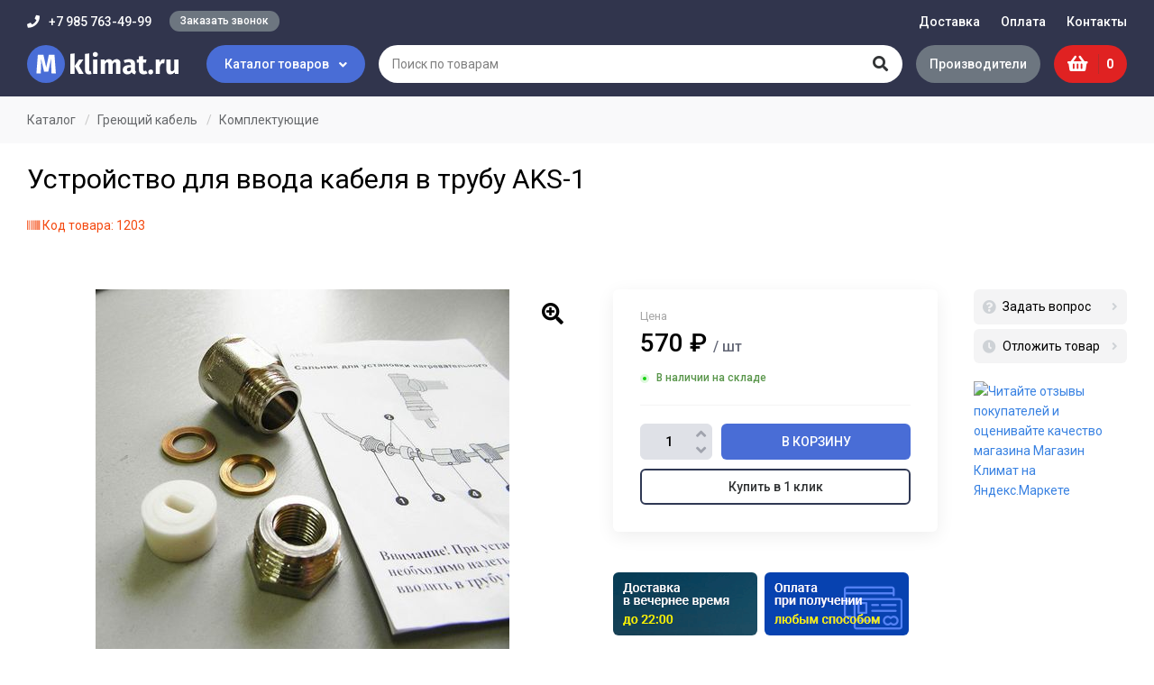

--- FILE ---
content_type: text/html; charset=UTF-8
request_url: https://magazinklimat.ru/product/ustroystvo-dlya-vvoda-kabelya-v-trubu-aks-1
body_size: 9622
content:
<!DOCTYPE html>
<html lang="ru">
<head>
  <meta http-equiv="Content-Type" content="text/html; charset=utf-8" />
  <meta name="viewport" content="width=device-width, initial-scale=1.0">

  <title>Устройство для ввода кабеля в трубу AKS-1 купить в интернет-магазине &laquo;Магазин Климат&raquo;</title>

    <meta name="description" content="Купить Устройство для ввода кабеля в трубу AKS-1 с доставкой и гарантией в интернет-магазине &laquo;Магазин Климат&raquo;." />
              <meta name="robots" content="index, follow" />
  
  <link rel="shortcut icon" href="https://magazinklimat.ru/img/favicon.png">

  <link href="https://fonts.googleapis.com/css?family=Roboto:400,500,700|Fira+Sans:500,900" rel="stylesheet">
  <link href="https://magazinklimat.ru/css/slick.css" rel="stylesheet">
  <link href="https://magazinklimat.ru/css/magnific-popup.css" rel="stylesheet">
  <link href="https://magazinklimat.ru/css/style.css?id=90" rel="stylesheet">
  <link href="https://magazinklimat.ru/css/adaptive.css?id=50" rel="stylesheet">

  <link rel="stylesheet" href="https://use.fontawesome.com/releases/v5.8.2/css/all.css" integrity="sha384-oS3vJWv+0UjzBfQzYUhtDYW+Pj2yciDJxpsK1OYPAYjqT085Qq/1cq5FLXAZQ7Ay" crossorigin="anonymous">

  
  <meta name="csrf-token" content="Kf5STjoNcBVHqh7XVdNaHeM93kwIEsxgh5ODuZKe">
</head>

<body>
  <div class="wrapper">
    
    <div class="header">
      <div class="layout">
        <div class="header__top">
          <div class="m-button-cat"><i class="fas fa-folder-open"></i> Каталог товаров</div>
                    <div class="header__contact">
            <div class="header__contact-phone"><i class="fas fa-phone"></i> +7 985 763-49-99</div>
            <div class="header__contact-callback"><span class="button button_radius open-popup" data-mfp-src="#callback-modal">Заказать звонок</span></div>
          </div>
                      <div class="header__nav">
              <ul class="navbar">
                                  <li class="navbar__item">
                                                                                            <a class="navbar__link" href="https://magazinklimat.ru/delivery">Доставка </a>
                                                                  
                                      </li>
                                  <li class="navbar__item">
                                                                                            <a class="navbar__link" href="https://magazinklimat.ru/payment">Оплата </a>
                                                                  
                                      </li>
                                  <li class="navbar__item">
                                                                                            <a class="navbar__link" href="https://magazinklimat.ru/contacts">Контакты </a>
                                                                  
                                      </li>
                              </ul>
            </div>
                  </div>

        <div class="header__bottom">
          <div class="header__logo">
                          <a class="header__logo-link" href="https://magazinklimat.ru">
                <img src="/img/logo.svg" alt="Магазин Климат">
              </a>
                      </div>

          <div class="header__cat-button">Каталог товаров <i class="fas fa-angle-down"></i></div>

          <div class="header__search">
            <form class="search" action="https://magazinklimat.ru/search" method="get">
              <div class="search__button">
                <button class="button" type="submit"><i class="fas fa-search"></i></button>
                <span class="spinner"><i class="fas fa-spin fa-spinner"></i></span>
              </div>
              <div class="search__input">
                <input name="q" class="input" type="text" placeholder="Поиск по товарам" value="" autocomplete="off">
              </div>
              <div class="search__result">
                <div class="search__result-content"></div>
                <button class="button button_gray search__result-more" onclick="$(this).closest('form').submit()">Все результаты</button>
              </div>
            </form>
          </div>

          <div class="header__brands">
            <a class="button" href="/brands">Производители</a>
          </div>

          <div class="header__buttons">
            
            
            <div class="m-button-head m-button-head-search"></div>

            <a class="m-button-head m-button-head-phone" href="tel:+7 985 763-49-99"></a>

            <div class="header__basket">
              <a class="basket-head" href="https://magazinklimat.ru/cart">
                <i class="fas fa-shopping-basket"></i>
                <div class="basket-head__count">0</div>
              </a>
            </div>

            <div class="m-button-head m-button-head-bars"></div>
          </div>
        </div>

        <div class="header__cat-dropdown">
          <div class="layout">
                          <div class="category">
                <div class="category__head">
                  <div class="category__title" data-text="Каталог">Каталог</div>
                  <div class="category__close button button_radius">Закрыть</div>
                </div>
                <ul class="category__nav" data-sync-height="categories">
                                      <li class="category__item category__item_down">
                                              <a class="category__link" href="https://magazinklimat.ru/catalog/greyushchiy-kabel">
                                                    Греющий кабель</a>
                                                                    <div class="category__sub" data-sync-height="categories">
                                                      <ul class="category__sub-menu">
                              <li class="category__sub-item">
                                                                  <a class="category__sub-link" href="https://magazinklimat.ru/catalog/samoreguliruyushchiysya-greyushchiy-kabel">Саморегулирующийся</a>
                                                                                              </li>
                            </ul>
                                                      <ul class="category__sub-menu">
                              <li class="category__sub-item">
                                                                  <a class="category__sub-link" href="https://magazinklimat.ru/catalog/komplekty-samoreguliruyushchegosya-kabelya">Комплекты кабеля</a>
                                                                                              </li>
                            </ul>
                                                      <ul class="category__sub-menu">
                              <li class="category__sub-item">
                                                                  <a class="category__sub-link" href="https://magazinklimat.ru/catalog/rezistivnyy-greyushchiy-kabel">Резистивный</a>
                                                                                              </li>
                            </ul>
                                                      <ul class="category__sub-menu">
                              <li class="category__sub-item">
                                                                  <a class="category__sub-link" href="https://magazinklimat.ru/catalog/promyshlennyy-greyushchiy-kabel">Промышленный</a>
                                                                                              </li>
                            </ul>
                                                      <ul class="category__sub-menu">
                              <li class="category__sub-item">
                                                                  <a class="category__sub-link" href="https://magazinklimat.ru/catalog/greyushchiy-kabel-dlya-vodoprovoda">Для водопровода</a>
                                                                                              </li>
                            </ul>
                                                      <ul class="category__sub-menu">
                              <li class="category__sub-item">
                                                                  <a class="category__sub-link" href="https://magazinklimat.ru/catalog/greyushchiy-kabel-dlya-krovli">Для кровли</a>
                                                                                              </li>
                            </ul>
                                                      <ul class="category__sub-menu">
                              <li class="category__sub-item">
                                                                  <a class="category__sub-link" href="https://magazinklimat.ru/catalog/greyushchiy-kabel-dlya-emkosti">Для емкости</a>
                                                                                              </li>
                            </ul>
                                                      <ul class="category__sub-menu">
                              <li class="category__sub-item">
                                                                  <a class="category__sub-link" href="https://magazinklimat.ru/catalog/greyushchiy-kabel-dlya-ploshchadok">Для площадок</a>
                                                                                              </li>
                            </ul>
                                                      <ul class="category__sub-menu">
                              <li class="category__sub-item">
                                                                  <a class="category__sub-link" href="https://magazinklimat.ru/catalog/komplektuyushchie-dlya-kabelnogo-obogreva">Комплектующие</a>
                                                                                              </li>
                            </ul>
                                                  </div>
                                          </li>
                                      <li class="category__item category__item_down">
                                              <a class="category__link" href="https://magazinklimat.ru/catalog/vodonagrevateli">
                                                    Водонагреватели</a>
                                                                    <div class="category__sub" data-sync-height="categories">
                                                      <ul class="category__sub-menu">
                              <li class="category__sub-item category__sub-item_down">
                                                                  <a class="category__sub-link" href="https://magazinklimat.ru/catalog/elektricheskie-vodonagrevateli">Электрические</a>
                                                                                                  <div class="category__sub-list" data-sync-height="categories">
                                                                                                                  <a class="category__sub-link" href="https://magazinklimat.ru/catalog/elektricheskie-nakopitelnye-vodonagrevateli">Накопительные</a>
                                                                                                                                                        <a class="category__sub-link" href="https://magazinklimat.ru/catalog/elektricheskie-protochnye-vodonagrevateli">Проточные</a>
                                                                                                            </div>
                                                              </li>
                            </ul>
                                                      <ul class="category__sub-menu">
                              <li class="category__sub-item">
                                                                  <a class="category__sub-link" href="https://magazinklimat.ru/catalog/boylery-kosvennogo-nagreva">Бойлеры</a>
                                                                                              </li>
                            </ul>
                                                      <ul class="category__sub-menu">
                              <li class="category__sub-item">
                                                                  <a class="category__sub-link" href="https://magazinklimat.ru/catalog/kombinirovannye-vodonagrevateli">Комбинированные</a>
                                                                                              </li>
                            </ul>
                                                  </div>
                                          </li>
                                      <li class="category__item category__item_down">
                                              <a class="category__link" href="https://magazinklimat.ru/catalog/konvektory-otopleniya">
                                                    Конвекторы отопления</a>
                                                                    <div class="category__sub" data-sync-height="categories">
                                                      <ul class="category__sub-menu">
                              <li class="category__sub-item">
                                                                  <a class="category__sub-link" href="https://magazinklimat.ru/catalog/elektricheskie-konvektory">Электрические</a>
                                                                                              </li>
                            </ul>
                                                      <ul class="category__sub-menu">
                              <li class="category__sub-item">
                                                                  <a class="category__sub-link" href="https://magazinklimat.ru/catalog/komplektuyushchie-dlya-konvektorov">Комплектующие</a>
                                                                                              </li>
                            </ul>
                                                  </div>
                                          </li>
                                      <li class="category__item category__item_down">
                                              <a class="category__link" href="https://magazinklimat.ru/catalog/radiatory-otopleniya">
                                                    Радиаторы отопления</a>
                                                                    <div class="category__sub" data-sync-height="categories">
                                                      <ul class="category__sub-menu">
                              <li class="category__sub-item">
                                                                  <a class="category__sub-link" href="https://magazinklimat.ru/catalog/alyuminievye-radiatory-otopleniya">Алюминиевые</a>
                                                                                              </li>
                            </ul>
                                                      <ul class="category__sub-menu">
                              <li class="category__sub-item">
                                                                  <a class="category__sub-link" href="https://magazinklimat.ru/catalog/bimetallicheskie-radiatory-otopleniya">Биметаллические</a>
                                                                                              </li>
                            </ul>
                                                      <ul class="category__sub-menu">
                              <li class="category__sub-item">
                                                                  <a class="category__sub-link" href="https://magazinklimat.ru/catalog/chugunnye-radiatory-otopleniya">Чугунные</a>
                                                                                              </li>
                            </ul>
                                                  </div>
                                          </li>
                                      <li class="category__item category__item_down">
                                              <a class="category__link" href="https://magazinklimat.ru/catalog/nasosnoe-oborudovanie">
                                                    Насосное оборудование</a>
                                                                    <div class="category__sub" data-sync-height="categories">
                                                      <ul class="category__sub-menu">
                              <li class="category__sub-item category__sub-item_down">
                                                                  <a class="category__sub-link" href="https://magazinklimat.ru/catalog/nasosy">Насосы</a>
                                                                                                  <div class="category__sub-list" data-sync-height="categories">
                                                                                                                  <a class="category__sub-link" href="https://magazinklimat.ru/catalog/cirkulyacionnye-nasosy">Циркуляционные</a>
                                                                                                                                                        <a class="category__sub-link" href="https://magazinklimat.ru/catalog/poverhnostnye-nasosy">Поверхностные</a>
                                                                                                                                                        <a class="category__sub-link" href="https://magazinklimat.ru/catalog/nasosy-avtomat">Насосы-автомат</a>
                                                                                                            </div>
                                                              </li>
                            </ul>
                                                      <ul class="category__sub-menu">
                              <li class="category__sub-item">
                                                                  <a class="category__sub-link" href="https://magazinklimat.ru/catalog/nasosnye-stancii">Насосные станции</a>
                                                                                              </li>
                            </ul>
                                                  </div>
                                          </li>
                                      <li class="category__item category__item_down">
                                              <a class="category__link" href="https://magazinklimat.ru/catalog/kotly-otopleniya">
                                                    Котлы отопления</a>
                                                                    <div class="category__sub" data-sync-height="categories">
                                                      <ul class="category__sub-menu">
                              <li class="category__sub-item">
                                                                  <a class="category__sub-link" href="https://magazinklimat.ru/catalog/gazovye-kotly-otopleniya">Газовые</a>
                                                                                              </li>
                            </ul>
                                                      <ul class="category__sub-menu">
                              <li class="category__sub-item">
                                                                  <a class="category__sub-link" href="https://magazinklimat.ru/catalog/tverdotoplivnye-kotly">Твердотопливные</a>
                                                                                              </li>
                            </ul>
                                                      <ul class="category__sub-menu">
                              <li class="category__sub-item">
                                                                  <a class="category__sub-link" href="https://magazinklimat.ru/catalog/elektricheskie-kotly">Электрические</a>
                                                                                              </li>
                            </ul>
                                                      <ul class="category__sub-menu">
                              <li class="category__sub-item">
                                                                  <a class="category__sub-link" href="https://magazinklimat.ru/catalog/komplektuyushchie-dlya-kotlov">Комплектующие</a>
                                                                                              </li>
                            </ul>
                                                  </div>
                                          </li>
                                      <li class="category__item category__item_down">
                                              <a class="category__link" href="https://magazinklimat.ru/catalog/teplovye-pushki">
                                                    Тепловые пушки</a>
                                                                    <div class="category__sub" data-sync-height="categories">
                                                      <ul class="category__sub-menu">
                              <li class="category__sub-item">
                                                                  <a class="category__sub-link" href="https://magazinklimat.ru/catalog/gazovye-teplovye-pushki">Газовые</a>
                                                                                              </li>
                            </ul>
                                                      <ul class="category__sub-menu">
                              <li class="category__sub-item">
                                                                  <a class="category__sub-link" href="https://magazinklimat.ru/catalog/elektricheskie-teplovye-pushki">Электрические</a>
                                                                                              </li>
                            </ul>
                                                  </div>
                                          </li>
                                      <li class="category__item category__item_down">
                                              <a class="category__link" href="https://magazinklimat.ru/catalog/teploventilyatory">
                                                    Тепловентиляторы</a>
                                                                    <div class="category__sub" data-sync-height="categories">
                                                      <ul class="category__sub-menu">
                              <li class="category__sub-item">
                                                                  <a class="category__sub-link" href="https://magazinklimat.ru/catalog/elektricheskie-teploventilyatory">Электрические</a>
                                                                                              </li>
                            </ul>
                                                      <ul class="category__sub-menu">
                              <li class="category__sub-item">
                                                                  <a class="category__sub-link" href="https://magazinklimat.ru/catalog/keramicheskie-teploventilyatory">Керамические</a>
                                                                                              </li>
                            </ul>
                                                      <ul class="category__sub-menu">
                              <li class="category__sub-item">
                                                                  <a class="category__sub-link" href="https://magazinklimat.ru/catalog/nastolnye-teploventilyatory">Настольные</a>
                                                                                              </li>
                            </ul>
                                                  </div>
                                          </li>
                                      <li class="category__item category__item_down">
                                              <a class="category__link" href="https://magazinklimat.ru/catalog/infrakrasnye-obogrevateli">
                                                    Инфракрасные обогреватели</a>
                                                                    <div class="category__sub" data-sync-height="categories">
                                                      <ul class="category__sub-menu">
                              <li class="category__sub-item">
                                                                  <a class="category__sub-link" href="https://magazinklimat.ru/catalog/potolochnye-infrakrasnye-obogrevateli">Потолочные</a>
                                                                                              </li>
                            </ul>
                                                      <ul class="category__sub-menu">
                              <li class="category__sub-item">
                                                                  <a class="category__sub-link" href="https://magazinklimat.ru/catalog/nastennye-infrakrasnye-obogrevateli">Настенные</a>
                                                                                              </li>
                            </ul>
                                                      <ul class="category__sub-menu">
                              <li class="category__sub-item">
                                                                  <a class="category__sub-link" href="https://magazinklimat.ru/catalog/gazovye-infrakrasnye-obogrevateli">Газовые</a>
                                                                                              </li>
                            </ul>
                                                      <ul class="category__sub-menu">
                              <li class="category__sub-item">
                                                                  <a class="category__sub-link" href="https://magazinklimat.ru/catalog/elektricheskie-infrakrasnye-obogrevateli">Электрические</a>
                                                                                              </li>
                            </ul>
                                                  </div>
                                          </li>
                                      <li class="category__item category__item_down">
                                              <a class="category__link" href="https://magazinklimat.ru/catalog/termoregulyatory">
                                                    Терморегуляторы</a>
                                                                    <div class="category__sub" data-sync-height="categories">
                                                      <ul class="category__sub-menu">
                              <li class="category__sub-item">
                                                                  <a class="category__sub-link" href="https://magazinklimat.ru/catalog/termoregulyatory-dlya-teplyh-polov">Для теплых полов</a>
                                                                                              </li>
                            </ul>
                                                  </div>
                                          </li>
                                      <li class="category__item category__item_down">
                                              <a class="category__link" href="https://magazinklimat.ru/catalog/elektricheskiy-teplyy-pol">
                                                    Электрический теплый пол</a>
                                                                    <div class="category__sub" data-sync-height="categories">
                                                      <ul class="category__sub-menu">
                              <li class="category__sub-item">
                                                                  <a class="category__sub-link" href="https://magazinklimat.ru/catalog/teplyy-pol-pod-plitku">Под плитку</a>
                                                                                              </li>
                            </ul>
                                                      <ul class="category__sub-menu">
                              <li class="category__sub-item">
                                                                  <a class="category__sub-link" href="https://magazinklimat.ru/catalog/teplyy-pol-pod-laminat">Под ламинат</a>
                                                                                              </li>
                            </ul>
                                                      <ul class="category__sub-menu">
                              <li class="category__sub-item">
                                                                  <a class="category__sub-link" href="https://magazinklimat.ru/catalog/teplyy-pol-pod-linoleum">Под линолеум</a>
                                                                                              </li>
                            </ul>
                                                      <ul class="category__sub-menu">
                              <li class="category__sub-item">
                                                                  <a class="category__sub-link" href="https://magazinklimat.ru/catalog/teplyy-pol-v-vannoy">В ванной комнате</a>
                                                                                              </li>
                            </ul>
                                                      <ul class="category__sub-menu">
                              <li class="category__sub-item">
                                                                  <a class="category__sub-link" href="https://magazinklimat.ru/catalog/teplyy-pol-v-styazhku">В стяжку</a>
                                                                                              </li>
                            </ul>
                                                      <ul class="category__sub-menu">
                              <li class="category__sub-item">
                                                                  <a class="category__sub-link" href="https://magazinklimat.ru/catalog/teplyy-pol-pod-derevyannyy-pol">Под деревянный пол</a>
                                                                                              </li>
                            </ul>
                                                      <ul class="category__sub-menu">
                              <li class="category__sub-item category__sub-item_down">
                                                                  <a class="category__sub-link" href="https://magazinklimat.ru/catalog/infrakrasnyy-teplyy-pol">Инфракрасный теплый пол</a>
                                                                                                  <div class="category__sub-list" data-sync-height="categories">
                                                                                                                  <a class="category__sub-link" href="https://magazinklimat.ru/catalog/infrakrasnaya-plenka">Инфракрасная пленка</a>
                                                                                                                                                        <a class="category__sub-link" href="https://magazinklimat.ru/catalog/komplekty-infrakrasnogo-teplogo-pola">Комплекты</a>
                                                                                                            </div>
                                                              </li>
                            </ul>
                                                      <ul class="category__sub-menu">
                              <li class="category__sub-item category__sub-item_down">
                                                                  <a class="category__sub-link" href="https://magazinklimat.ru/catalog/kabelnye-teplye-poly">Кабельные теплые полы</a>
                                                                                                  <div class="category__sub-list" data-sync-height="categories">
                                                                                                                  <a class="category__sub-link" href="https://magazinklimat.ru/catalog/nagrevatelnyy-kabel-dlya-teplogo-pola">Нагревательный кабель</a>
                                                                                                                                                        <a class="category__sub-link" href="https://magazinklimat.ru/catalog/nagrevatelnye-maty-dlya-teplogo-pola">Нагревательные маты</a>
                                                                                                            </div>
                                                              </li>
                            </ul>
                                                      <ul class="category__sub-menu">
                              <li class="category__sub-item">
                                                                  <a class="category__sub-link" href="https://magazinklimat.ru/catalog/komplektuyushchie-dlya-teplogo-pola">Комплектующие</a>
                                                                                              </li>
                            </ul>
                                                  </div>
                                          </li>
                                      <li class="category__item category__item_down">
                                              <a class="category__link" href="https://magazinklimat.ru/catalog/klimaticheskoe-oborudovanie">
                                                    Климатическое оборудование</a>
                                                                    <div class="category__sub" data-sync-height="categories">
                                                      <ul class="category__sub-menu">
                              <li class="category__sub-item category__sub-item_down">
                                                                  <a class="category__sub-link" href="https://magazinklimat.ru/catalog/kondicionery">Кондиционеры</a>
                                                                                                  <div class="category__sub-list" data-sync-height="categories">
                                                                                                                  <a class="category__sub-link" href="https://magazinklimat.ru/catalog/split-sistemy">Сплит-системы</a>
                                                                                                                                                        <a class="category__sub-link" href="https://magazinklimat.ru/catalog/mobilnye-kondicionery">Мобильные кондиционеры</a>
                                                                                                            </div>
                                                              </li>
                            </ul>
                                                      <ul class="category__sub-menu">
                              <li class="category__sub-item category__sub-item_down">
                                                                  <a class="category__sub-link" href="https://magazinklimat.ru/catalog/uvlazhniteli-vozduha">Увлажнители воздуха</a>
                                                                                                  <div class="category__sub-list" data-sync-height="categories">
                                                                                                                  <a class="category__sub-link" href="https://magazinklimat.ru/catalog/ultrazvukovye-uvlazhniteli-vozduha">Ультразвуковые</a>
                                                                                                            </div>
                                                              </li>
                            </ul>
                                                  </div>
                                          </li>
                                      <li class="category__item">
                                              <a class="category__link" href="https://magazinklimat.ru/catalog/sushilki-dlya-ruk">
                                                    Сушилки для рук</a>
                                                                </li>
                                  </ul>
              </div>
                      </div>
        </div>

      </div>
    </div>

    <div class="content">
              <div class="breadcrumbs" itemscope="" itemtype="http://schema.org/BreadcrumbList">
            <div class="layout">
        <div class="breadcrumbs__item" itemprop="itemListElement" itemscope="" itemtype="http://schema.org/ListItem">
          <a href="https://magazinklimat.ru/catalog" class="breadcrumbs__link" itemprop="item"><span itemprop="name">Каталог</span></a>
          <meta itemprop="position" content="1">
        </div>
                              <div class="breadcrumbs__item" itemprop="itemListElement" itemscope="" itemtype="http://schema.org/ListItem">
              <a href="https://magazinklimat.ru/catalog/greyushchiy-kabel" class="breadcrumbs__link" itemprop="item"><span itemprop="name">Греющий кабель</span></a>
              <meta itemprop="position" content="2">
            </div>
                          <div class="breadcrumbs__item" itemprop="itemListElement" itemscope="" itemtype="http://schema.org/ListItem">
          <a href="https://magazinklimat.ru/catalog/komplektuyushchie-dlya-kabelnogo-obogreva" class="breadcrumbs__link" itemprop="item"><span itemprop="name">Комплектующие</span></a>
          <meta itemprop="position" content="3">
        </div>
      </div>
    </div>
  
  <div itemscope itemtype="http://schema.org/Product" data-product-item="1203" data-product-page>
    <div class="title-block">
      <div class="layout">
        <h1 class="title-block__name" itemprop="name">Устройство для ввода кабеля в трубу AKS-1</h1>
      </div>
    </div>

    <div class="product-options-head">
      <div class="layout">
        <div class="product-options-head__wr">
          <ul class="product-options-head__list">
            <!--noindex-->
              <li class="barcode"><i class="fas fa-barcode"></i> Код товара: 1203</li>
            <!--/noindex-->
                      </ul>
                  </div>

        
      </div>
    </div>

    <div class="content-block">
      <div class="preloader"></div>

      <div class="product-top">
        <div class="layout">
          <div class="product-top__inner">
            <div class="product-top__left">
                            <div class="product-gallery">
                <div class="product-photo">
                  <div class="product-photo__list">
                                          <div class="product-photo__item">
                        <div class="product-photo__item-img" data-src="/uploads/images/products/aks-1-image_original.jpg">
                          <img src="/uploads/images/products/aks-1-image_thumb_medium.jpg" alt="Устройство для ввода кабеля в трубу AKS-1" itemprop="image">
                        </div>
                      </div>
                                                                                                                                                                                          </div>
                </div>

                <div class="product-thumb">
                  <div class="product-thumb__list">
                                          <div class="product-thumb__item" data-color-code="">
                        <div class="product-thumb__item-img">
                          <img src="/uploads/images/products/aks-1-image_thumb.jpg">
                        </div>
                      </div>
                                                                                                                                                                                          </div>
                </div>

                              </div>
            </div>

            <div class="product-top__right">
              <div class="product-info">
                <div class="product-info__content">
                  <div class="product-info__price">
                    
                    <div class="product-price" itemprop="offers" itemscope itemtype="http://schema.org/Offer" data-cart-price="1203">
                      <div class="product-price__text">Цена</div>
                      <div class="product-price__current">
                        570 ₽
                        <span>/ шт</span>
                      </div>
                                            <meta itemprop="price" content="570">
                      <meta itemprop="priceCurrency" content="RUB">

                      
                                              <div class="product-status">
                          <div class="product-status__text stock">В наличии на складе</div>
                        </div>
                                          </div>

                    <div class="product-order">
                      <div class="product-order__item">
                        <div class="change-count">
                          <div class="change-count__button change-count__button_minus" data-cart-minus="1203"><i class="fas fa-angle-down"></i></div>
                          <input class="input" type="text" data-cart-quantity="1203" value="1">
                          <div class="change-count__button change-count__button_plus" data-cart-plus="1203"><i class="fas fa-angle-up"></i></div>
                        </div>
                        <div class="product-buy">
                                                      <input class="button button_buy wide" type="button" value="В корзину" data-cart-add="1203">
                                                  </div>
                      </div>

                                              <div class="product-order__item">
                          <button class="button button_border wide open-popup" data-mfp-src="#oneclick-modal" data-product-id="1203">Купить в 1 клик</button>
                        </div>
                                          </div>
                  </div>

                  
                  
                </div><!-- .product-info__content -->

                <div class="product-info__side">
                  <div class="link-nav link-nav_unit">
                                        <span class="link-nav__item open-popup" data-mfp-src="#question-modal"><i class="fas fa-question-circle"></i> Задать вопрос</span>
                    <span class="link-nav__item open-popup" data-mfp-src="#oneclick-modal"><i class="fas fa-clock"></i> Отложить товар</span>
                  </div>

                  <div class="product-market">
                    <a href="https://clck.yandex.ru/redir/dtype=stred/pid=47/cid=73582/path=dynamic.150x101/*https://market.yandex.ru/shop--magazin-klimat/586606/reviews"> <img src="https://clck.yandex.ru/redir/dtype=stred/pid=47/cid=73581/path=dynamic.150x101/*https://grade.market.yandex.ru/?id=586606&action=image&size=2" border="0" alt="Читайте отзывы покупателей и оценивайте качество магазина Магазин Климат на Яндекс.Маркете" /> </a>
                  </div>
                </div><!-- .product-info__side -->
              </div>

              <div class="product-bonus">
                <div class="product-bonus__slider">
                  <div class="product-bonus__item"><img src="/uploads/images/banners/mini-banner-time.png" alt="Доставка в вечернее время"></div>
<div class="product-bonus__item"><img src="/uploads/images/banners/mini-banner-pay.png" alt="Оплата при получении удобным способом"></div>
                </div>
              </div>

            </div><!-- .product-top__right -->
          </div>
        </div>
      </div><!-- .product-top -->

      <div class="product-middle">
        <div class="layout">
          <div class="product-middle__inner">
            <div class="product-middle__side">
              <div class="link-nav product-nav">
                                                                                                                  <div class="link-nav__item" data-scroll-to="#reviews">Отзывы <span class="amount">0</span></div>
                                <div class="link-nav__item" data-scroll-to="#same">Рекомендуем</div>
              </div>
            </div>
            <div class="product-middle__content">
              
              
              
                            <div class="section section-product-content" id="reviews">
                <div class="section__head section__head_start">
                  <h2 class="section__head-title">Отзывы</h2> <button class="button button_default section__head-link button-reviews" data-scroll-to="#write-review">Написать отзыв</button>
                </div>
                <div class="section__body">
                  
                  
                                      <div class="notice notice_info">У этого товара еще нет отзывов. Будьте первым!</div>
                  
                  <div class="review-form" id="write-review">
                    <form class="form-block" action="https://magazinklimat.ru/review/product/1203" method="POST">
                      <div class="form-block__row row">
                        <div class="form-block__cell col-xs-12 col-sm-6">
                          <label class="label" for="name">Имя</label>
                          <input type="text" name="name" class="input" id="name" placeholder="" value="" required>
                        </div>
                        <div class="form-block__cell col-xs-12 col-sm-6">
                          <label class="label" for="email">Электронная почта</label>
                          <input type="email" name="email" class="input" id="email" placeholder="E-mail" value="">
                        </div>
                      </div>
                      <div class="form-block__row row">
                        <div class="form-block__cell col-xs-12 col-sm-6">
                          <label class="label" for="subject">Тема</label>
                          <input type="text" name="subject" class="input" id="subject" placeholder="" value="">
                        </div>
                        <div class="form-block__cell col-xs-12 col-sm-6 form-rating">
                          <label class="label">Рейтинг:</label>
                          <div class="rating-list" data-starrable="review">
                            <span class="rating-list__star" data-star="1"><i class="fas fa-star"></i></span>
                            <span class="rating-list__star" data-star="2"><i class="fas fa-star"></i></span>
                            <span class="rating-list__star" data-star="3"><i class="fas fa-star"></i></span>
                            <span class="rating-list__star" data-star="4"><i class="fas fa-star"></i></span>
                            <span class="rating-list__star" data-star="5"><i class="fas fa-star"></i></span>
                          </div>
                          <input type="hidden" name="stars" value="" data-stars-input="review">
                        </div>
                      </div>
                      <div class="form-block__cell">
                        <label class="label" for="info">Комментарий</label>
                        <textarea name="comment" class="textarea" id="info" placeholder="" rows="6" required></textarea>
                      </div>
                      <div class="form-block__cell">
                        <button type="submit" class="button button_default wide">Оставить отзыв</button>
                      </div>
                      <input type="hidden" name="_token" value="Kf5STjoNcBVHqh7XVdNaHeM93kwIEsxgh5ODuZKe">
                    </form>
                    <div class="block-agreement">Отправляя форму, вы даете свое согласие на <a href="/agreement" target="_blank">обработку персональных данных</a>.</div>
                  </div>
                </div>
              </div>
              
                          </div><!-- .product-middle__content -->

          </div>

                    <div class="section section-products-same" id="same">
            <div class="section__head">
              <h2 class="section__head-title">Рекомендуем продукцию</h2>
            </div>
            <div class="section__body">
              <div class="products-slider">
                                  <div class="product-card">
  
  
  <a class="product-card__cover" href="/product/vysokotemperaturnyy-greyushchiy-kabel-alphatrace-ate-cf-15vt">
    <img src="/uploads/images/products/Alpha_ATE_123-image_product_card.png" alt="Высокотемпературный греющий кабель Alphatrace ATE-CF 15Вт">
  </a>
  <div class="product-card__content">
    <a class="product-card__name" href="/product/vysokotemperaturnyy-greyushchiy-kabel-alphatrace-ate-cf-15vt">Высокотемпературный греющий кабель Alphatrace ATE-CF 15Вт</a>

      </div>
  <div class="product-card__buy">
    <div class="product-card__price">
            <div class="product-card__price-current">
        4 250 ₽
        <span>/ м</span>
      </div>
    </div>
    <div class="product-card__button">
              <button class="button button_buy" type="button" data-cart-add="369"><i class="fas fa-shopping-cart"></i> <span class="button-product-text">В корзину</span></button>
          </div>
  </div>
</div>
                                  <div class="product-card">
  
  
  <a class="product-card__cover" href="/product/vysokotemperaturnyy-greyushchiy-kabel-alphatrace-ate-cf-30vt">
    <img src="/uploads/images/products/Alpha_ATE_123-image_product_card.png" alt="Высокотемпературный греющий кабель Alphatrace ATE-CF 30Вт">
  </a>
  <div class="product-card__content">
    <a class="product-card__name" href="/product/vysokotemperaturnyy-greyushchiy-kabel-alphatrace-ate-cf-30vt">Высокотемпературный греющий кабель Alphatrace ATE-CF 30Вт</a>

      </div>
  <div class="product-card__buy">
    <div class="product-card__price">
            <div class="product-card__price-current">
        4 250 ₽
        <span>/ м</span>
      </div>
    </div>
    <div class="product-card__button">
              <button class="button button_buy" type="button" data-cart-add="370"><i class="fas fa-shopping-cart"></i> <span class="button-product-text">В корзину</span></button>
          </div>
  </div>
</div>
                                  <div class="product-card">
  
  
  <a class="product-card__cover" href="/product/vysokotemperaturnyy-greyushchiy-kabel-alphatrace-ate-cf-45vt">
    <img src="/uploads/images/products/Alpha_ATE_123-image_product_card.png" alt="Высокотемпературный греющий кабель Alphatrace ATE-CF 45Вт">
  </a>
  <div class="product-card__content">
    <a class="product-card__name" href="/product/vysokotemperaturnyy-greyushchiy-kabel-alphatrace-ate-cf-45vt">Высокотемпературный греющий кабель Alphatrace ATE-CF 45Вт</a>

      </div>
  <div class="product-card__buy">
    <div class="product-card__price">
            <div class="product-card__price-current">
        4 250 ₽
        <span>/ м</span>
      </div>
    </div>
    <div class="product-card__button">
              <button class="button button_buy" type="button" data-cart-add="371"><i class="fas fa-shopping-cart"></i> <span class="button-product-text">В корзину</span></button>
          </div>
  </div>
</div>
                                  <div class="product-card">
  
  
  <a class="product-card__cover" href="/product/vysokotemperaturnyy-greyushchiy-kabel-alphatrace-ate-cf-60vt">
    <img src="/uploads/images/products/Alpha_ATE_123-image_product_card.png" alt="Высокотемпературный греющий кабель Alphatrace ATE-CF 60Вт">
  </a>
  <div class="product-card__content">
    <a class="product-card__name" href="/product/vysokotemperaturnyy-greyushchiy-kabel-alphatrace-ate-cf-60vt">Высокотемпературный греющий кабель Alphatrace ATE-CF 60Вт</a>

      </div>
  <div class="product-card__buy">
    <div class="product-card__price">
            <div class="product-card__price-current">
        4 250 ₽
        <span>/ м</span>
      </div>
    </div>
    <div class="product-card__button">
              <button class="button button_buy" type="button" data-cart-add="372"><i class="fas fa-shopping-cart"></i> <span class="button-product-text">В корзину</span></button>
          </div>
  </div>
</div>
                                  <div class="product-card">
  
  
  <a class="product-card__cover" href="/product/vysokotemperaturnyy-greyushchiy-kabel-alphatrace-ate-cf-75vt">
    <img src="/uploads/images/products/Alpha_ATE_123-image_product_card.png" alt="Высокотемпературный греющий кабель Alphatrace ATE-CF 75Вт">
  </a>
  <div class="product-card__content">
    <a class="product-card__name" href="/product/vysokotemperaturnyy-greyushchiy-kabel-alphatrace-ate-cf-75vt">Высокотемпературный греющий кабель Alphatrace ATE-CF 75Вт</a>

      </div>
  <div class="product-card__buy">
    <div class="product-card__price">
            <div class="product-card__price-current">
        4 250 ₽
        <span>/ м</span>
      </div>
    </div>
    <div class="product-card__button">
              <button class="button button_buy" type="button" data-cart-add="373"><i class="fas fa-shopping-cart"></i> <span class="button-product-text">В корзину</span></button>
          </div>
  </div>
</div>
                                  <div class="product-card">
  
  
  <a class="product-card__cover" href="/product/vysokotemperaturnyy-greyushchiy-kabel-alphatrace-ate-cf-90vt">
    <img src="/uploads/images/products/Alpha_ATE_123-image_product_card.png" alt="Высокотемпературный греющий кабель Alphatrace ATE-CF 90Вт">
  </a>
  <div class="product-card__content">
    <a class="product-card__name" href="/product/vysokotemperaturnyy-greyushchiy-kabel-alphatrace-ate-cf-90vt">Высокотемпературный греющий кабель Alphatrace ATE-CF 90Вт</a>

      </div>
  <div class="product-card__buy">
    <div class="product-card__price">
            <div class="product-card__price-current">
        4 250 ₽
        <span>/ м</span>
      </div>
    </div>
    <div class="product-card__button">
              <button class="button button_buy" type="button" data-cart-add="374"><i class="fas fa-shopping-cart"></i> <span class="button-product-text">В корзину</span></button>
          </div>
  </div>
</div>
                                  <div class="product-card">
  
  
  <a class="product-card__cover" href="/product/vodonagrevatel-edisson-er-50-v">
    <img src="/uploads/images/products/edisson_50vv-image_product_card.jpg" alt="Водонагреватель Edisson ER 50 V">
  </a>
  <div class="product-card__content">
    <a class="product-card__name" href="/product/vodonagrevatel-edisson-er-50-v">Водонагреватель Edisson ER 50 V</a>

      </div>
  <div class="product-card__buy">
    <div class="product-card__price">
            <div class="product-card__price-current">
        6 690 ₽
        <span>/ шт</span>
      </div>
    </div>
    <div class="product-card__button">
              <button class="button button_buy" type="button" data-cart-add="537"><i class="fas fa-shopping-cart"></i> <span class="button-product-text">В корзину</span></button>
          </div>
  </div>
</div>
                                  <div class="product-card">
  
  
  <a class="product-card__cover" href="/product/vodonagrevatel-edisson-er-80-v">
    <img src="/uploads/images/products/edisson_50vv-image_product_card.jpg" alt="Водонагреватель Edisson ER 80 V">
  </a>
  <div class="product-card__content">
    <a class="product-card__name" href="/product/vodonagrevatel-edisson-er-80-v">Водонагреватель Edisson ER 80 V</a>

      </div>
  <div class="product-card__buy">
    <div class="product-card__price">
            <div class="product-card__price-current">
        7 790 ₽
        <span>/ шт</span>
      </div>
    </div>
    <div class="product-card__button">
              <button class="button button_buy" type="button" data-cart-add="538"><i class="fas fa-shopping-cart"></i> <span class="button-product-text">В корзину</span></button>
          </div>
  </div>
</div>
                                  <div class="product-card">
  
  
  <a class="product-card__cover" href="/product/vodonagrevatel-edisson-er-100-v">
    <img src="/uploads/images/products/edisson_er_100v-image_product_card.jpg" alt="Водонагреватель Edisson ER 100 V">
  </a>
  <div class="product-card__content">
    <a class="product-card__name" href="/product/vodonagrevatel-edisson-er-100-v">Водонагреватель Edisson ER 100 V</a>

      </div>
  <div class="product-card__buy">
    <div class="product-card__price">
            <div class="product-card__price-current">
        9 390 ₽
        <span>/ шт</span>
      </div>
    </div>
    <div class="product-card__button">
              <button class="button button_buy" type="button" data-cart-add="539"><i class="fas fa-shopping-cart"></i> <span class="button-product-text">В корзину</span></button>
          </div>
  </div>
</div>
                                  <div class="product-card">
  
  
  <a class="product-card__cover" href="/product/vodonagrevatel-garanterm-er-50-v">
    <img src="/uploads/images/products/garant_er_50-image_product_card.jpeg" alt="Водонагреватель Garanterm ER 50 V">
  </a>
  <div class="product-card__content">
    <a class="product-card__name" href="/product/vodonagrevatel-garanterm-er-50-v">Водонагреватель Garanterm ER 50 V</a>

      </div>
  <div class="product-card__buy">
    <div class="product-card__price">
            <div class="product-card__price-current">
        7 290 ₽
        <span>/ шт</span>
      </div>
    </div>
    <div class="product-card__button">
              <button class="button button_buy" type="button" data-cart-add="540"><i class="fas fa-shopping-cart"></i> <span class="button-product-text">В корзину</span></button>
          </div>
  </div>
</div>
                              </div>
            </div>
          </div>
          
        </div>
      </div>
    </div>
  </div>

  <noindex>
  <div id="bestprice-modal" class="modal-form-default modal-block mfp-hide">
    <div class="modal-block__text">Нашли этот же товар в интернете дешевле? Отправьте ссылку и мы предложим вам лучшие условия приобретения!</div>
    <div class="form" data-form="bestprice">
      <div class="form__success">Спасибо за сообщение, наш менеджер свяжется с вами в ближайшее время</div>
      <div class="form__content">
        <form class="form-block form-ajax" action="/forms/bestprice" method="POST">
          <div class="form-block__cell">
            <label class="label" for="bestprice-url">Ссылка на товар с меньшей ценой</label>
            <input type="text" name="url" class="input" id="bestprice-url">
          </div>
          <div class="form-block__cell">
            <label class="label" for="bestprice-name">Ваше имя</label>
            <input type="text" name="name" class="input" id="bestprice-name">
          </div>
          <div class="form-block__cell">
            <label class="label" for="bestprice-contact">Электронная почта или телефон</label>
            <input type="text" name="contact" class="input" id="bestprice-contact">
          </div>
          <div class="form-block__cell">
            <button type="submit" class="button button_default wide">Отправить запрос</button>
            <input type="hidden" name="product" value="/product/ustroystvo-dlya-vvoda-kabelya-v-trubu-aks-1">
          </div>
          <input type="hidden" name="utm_campaign" value=""><input type="hidden" name="utm_term" value=""><input type="hidden" name="utm_source" value="">
          <input type="hidden" name="_token" value="Kf5STjoNcBVHqh7XVdNaHeM93kwIEsxgh5ODuZKe">
        </form>
        <div class="form__notice">Электронная почта или телефон обязательны для заполнения</div>
        <div class="block-agreement">Отправляя форму, вы даете свое согласие на <a href="/agreement" target="_blank">обработку персональных данных</a>.</div>
      </div>
    </div>
  </div>

  <div id="oneclick-modal" class="modal-form-default modal-block mfp-hide">
      <div class="modal-block__title modal-block__title_center">Оформление заказа в 1 клик</div>
      <div class="form" data-form="oneclick">
        <div class="form__success">Спасибо за заказ, наш менеджер свяжется с вами в ближайшее время</div>
        <div class="form__content">
          <form class="form-block form-ajax" action="https://magazinklimat.ru/cart/fastOrder/1203" method="POST">
              <div class="form-block__cell">
                <label for="client-name">Ваше имя</label>
                <input type="text" name="client[name]" class="input" id="client-name">
              </div>
              <div class="form-block__cell">
                <label for="client-phone">Телефон</label>
                <input type="text" name="client[phone]" class="input" id="client-phone">
              </div>
              <div class="form-block__cell">
                <label for="client-comment">Комментарий к заказу</label>
                <textarea name="client[comment]" class="textarea" id="client-comment"></textarea>
              </div>
              <div class="form-block__cell">
                <button type="submit" class="button button_default wide">Отправить запрос</button>
              </div>
              <input type="hidden" name="utm_campaign" value=""><input type="hidden" name="utm_term" value=""><input type="hidden" name="utm_source" value="">
              <input type="hidden" name="_token" value="Kf5STjoNcBVHqh7XVdNaHeM93kwIEsxgh5ODuZKe">
              <div id="honey_form_oneclick_wrap" style="display:none;">
<input name="honey_form_oneclick" type="text" value="" id="honey_form_oneclick"/>
<input name="honey_time_oneclick" type="text" value="eyJpdiI6IkZIcFNKaVhCSDFxMGw2UjRvVjVDc0E9PSIsInZhbHVlIjoialluN2dkYzI1RlpuYjk4eSt0b3k3Zz09IiwibWFjIjoiYTEzZDhhZmNlZjlmMzMyMWJmYzFlZTc1NjFmZjQzZjY2MTE5MzQ3ZGU0YzJmYWFjNmYyMWYzZTc4MTMyMmYxNiJ9"/>
</div>
          </form>
          <div class="form__notice">Заполните обязательные поля</div>
          <div class="block-agreement">Отправляя форму, вы даете свое согласие на <a href="/agreement" target="_blank">обработку персональных данных</a>.</div>
        </div>
      </div>
  </div>

  <div id="pickup-modal" class="modal-form-default modal-block mfp-hide">
    <div class="modal-block__title modal-block__title_center">Зарезервировать товар в магазине</div>
    <div class="form">
      <div class="form__success">Благодарим за обращение, товар забронирован. Наш менеджер свяжется с вами в ближайшее время</div>
      <div class="form__content">
        <form class="form-block form-ajax" action="https://magazinklimat.ru/cart/fastOrder/1203" method="POST">
          <div class="form-block__cell">
            <label class="label" for="client-phone2">Телефон</label>
            <input type="text" name="client[phone]" class="input" id="client-phone2">
          </div>
          <div class="form-block__cell">
            <label class="label" for="client-comment2">Комментарий к заказу</label>
            <textarea name="client[comment]" class="textarea" placeholder="Планируемая дата визита" id="client-comment2"></textarea>
          </div>
          <div class="form-block__cell">
            <button type="submit" class="button button_default wide">Отправить запрос</button>
          </div>
          <input type="hidden" name="utm_campaign" value=""><input type="hidden" name="utm_term" value=""><input type="hidden" name="utm_source" value="">
          <input type="hidden" name="_token" value="Kf5STjoNcBVHqh7XVdNaHeM93kwIEsxgh5ODuZKe">
        </form>
        <div class="form__notice">Поле "Телефон" обязательно для заполнения</div>
        <div class="block-agreement">Отправляя форму, вы даете свое согласие на <a href="/agreement" target="_blank">обработку персональных данных</a>.</div>
      </div>
    </div>
  </div>
  </noindex>

    </div>

    <div class="footer">
      <div class="footer__links">
        <div class="layout">
          <div class="footer__links-inner">
            <div class="footer__links-col">
              <div class="footer__links-title">Интернет-магазин</div>
              <ul class="footer__nav">
                <li class="footer__nav-item">
                  <a class="footer__nav-link" href="/delivery">Доставка и самовывоз</a>
                </li>
                <li class="footer__nav-item">
                  <a class="footer__nav-link" href="/payment">Способы оплаты</a>
                </li>
                <li class="footer__nav-item">
                  <a class="footer__nav-link" href="/contacts">Контакты</a>
                </li>
              </ul>
            </div>
            <div class="footer__links-col">
              <div class="footer__links-title">Компания</div>
              <ul class="footer__nav">
                <li class="footer__nav-item">
                  <a class="footer__nav-link" href="/about">О компании</a>
                </li>
                                <li class="footer__nav-item">
                  <a class="footer__nav-link" href="/requisites">Реквизиты</a>
                </li>
                <li class="footer__nav-item">
                  <a class="footer__nav-link" href="/agreement">Пользовательское соглашение</a>
                </li>
              </ul>
            </div>
            <div class="footer__links-col">
              <div class="footer__links-title">Информация</div>
              <ul class="footer__nav">
                <li class="footer__nav-item">
                  <a class="footer__nav-link" href="/brands">Производители</a>
                </li>
                              </ul>
            </div>
                      </div>
        </div>
      </div>

      <div class="footer__about">
        <div class="layout">
          <div class="footer__about-inner">
            <div class="footer__about-info">
              <div class="footer__copyright">© 2026 «Магазин Климат» & <span class="dev"><a href="https://skarlygin.ru">SKARLYGIN</a> – создание сайта</span></div>
              <div class="footer__offer">Информация носит ознакомительный характер и не является публичной офертой.</div>
            </div>
                      </div>
        </div>
      </div>
    </div>

  </div><!-- .wrapper -->

  <!--noindex-->
  <div id="callback-modal" class="modal-form-default modal-block mfp-hide">
      <div class="modal-block__title modal-block__title_center">Оставить заявку на звонок</div>
      <div class="form" data-form="callback">
        <div class="form__success">Спасибо, наш менеджер свяжется с вами в ближайшее время</div>
        <div class="form__content">
          <form class="form-block form-ajax" action="/forms/callback" method="POST">
              <div class="form-block__cell">
                  <label class="label" for="callback-name">Ваше имя</label>
                  <input type="text" name="name" class="input" id="callback-name">
              </div>
              <div class="form-block__cell">
                  <label class="label" for="callback-phone">Телефон</label>
                  <input type="text" name="phone" class="input" id="callback-phone">
              </div>
              <div class="form-block__cell">
                  <label class="label" for="callback-comment">Комментарий к звонку</label>
                  <textarea name="comment" class="textarea" id="callback-comment"></textarea>
              </div>
              <div class="form-block__cell">
                  <button type="submit" class="button button_default wide">Отправить запрос</button>
              </div>
              <input type="hidden" name="utm_campaign" value=""><input type="hidden" name="utm_term" value=""><input type="hidden" name="utm_source" value="">
              <input type="hidden" name="_token" value="Kf5STjoNcBVHqh7XVdNaHeM93kwIEsxgh5ODuZKe">
              <div id="honey_form_callback_wrap" style="display:none;">
<input name="honey_form_callback" type="text" value="" id="honey_form_callback"/>
<input name="honey_time_callback" type="text" value="eyJpdiI6ImFGMktlQzhXa3FUZ3pXZzNkOU5LTVE9PSIsInZhbHVlIjoic1wvSjVEQ0hlYUpraktQNThWTVFqZkE9PSIsIm1hYyI6ImJlOTE3ZDc1N2JlNjg1ZmNhZWQxZGI0ZTUwZjhhZDZhM2FjMmYwZjg4Y2EwOTU5MDRhZWNiMDA0OWQ5ODEyMTQifQ=="/>
</div>
          </form>
          <div class="form__notice">Заполните обязательные поля</div>
          <div class="block-agreement">Отправляя форму, вы даете свое согласие на <a href="/agreement" target="_blank">обработку персональных данных</a>.</div>
        </div>
      </div>
  </div>

  <div id="question-modal" class="modal-form-default modal-block mfp-hide">
      <div class="modal-block__title modal-block__title_center">Задать вопрос менеджеру</div>
      <div class="form" data-form="question">
        <div class="form__success">Спасибо, наш менеджер свяжется с вами в ближайшее время</div>
        <div class="form__content">
          <form class="form-block form-ajax" action="/forms/question" method="POST">
              <div class="form-block__cell">
                  <label class="label" for="question-name">Ваше имя</label>
                  <input type="text" name="name" class="input" id="question-name">
              </div>
              <div class="form-block__cell">
                  <label class="label" for="question-telefon">Телефон</label>
                  <input type="text" name="telefon" class="input" id="question-telefon">
              </div>
              <div class="form-block__cell">
                  <label class="label" for="question-question">Вопрос</label>
                  <textarea name="question" class="textarea" id="question-question"></textarea>
              </div>
              <div class="form-block__cell">
                  <button type="submit" class="button button_default wide">Отправить вопрос</button>
              </div>
              <input type="hidden" name="utm_campaign" value=""><input type="hidden" name="utm_term" value=""><input type="hidden" name="utm_source" value="">
              <input type="hidden" name="_token" value="Kf5STjoNcBVHqh7XVdNaHeM93kwIEsxgh5ODuZKe">
              <div id="honey_form_question_wrap" style="display:none;">
<input name="honey_form_question" type="text" value="" id="honey_form_question"/>
<input name="honey_time_question" type="text" value="eyJpdiI6IjZDS2Y1REQ1YTZUNWpcL250S2ozWVp3PT0iLCJ2YWx1ZSI6IlZqblwvdFRydFU3eDlPZ0l4aU5kcWFRPT0iLCJtYWMiOiI5MzIzZWI0MmFjYjBjYzUwNDY0NTIzZDViZmJiZGMzZTBkZGI3YmNkOTc1OWJiNWY1NTRhMTc0NjZiNTAyNzExIn0="/>
</div>
          </form>
          <div class="form__notice">Заполните обязательные поля</div>
          <div class="block-agreement">Отправляя форму, вы даете свое согласие на <a href="/agreement" target="_blank">обработку персональных данных</a>.</div>
        </div>
      </div>
  </div>

  
    <!--/noindex-->

  <div class="body-overlay"></div>

  <script src="https://ajax.googleapis.com/ajax/libs/jquery/3.3.1/jquery.min.js"></script>
  <script type="text/javascript" src="https://magazinklimat.ru/js/jquery.ba-throttle-debounce.min.js"></script>

  <script type="text/javascript" src="https://magazinklimat.ru/js/jquery.magnific-popup.min.js"></script>
  <script type="text/javascript" src="https://magazinklimat.ru/js/slick.min.js"></script>

  <script type="text/javascript" src="https://magazinklimat.ru/js/main.js?id=152175"></script>

    <link href="https://magazinklimat.ru/css/selectize.css" rel="stylesheet">
  <script type="text/javascript" src="https://magazinklimat.ru/js/selectize.min.js"></script>
  <script type="text/javascript" src="https://magazinklimat.ru/js/jquery.sticky-kit.min.js"></script>
  <script type="text/javascript" src="https://magazinklimat.ru/js/product.js?224"></script>
  

  <!-- Yandex.Metrika counter -->
  <script type="text/javascript" >
     (function(m,e,t,r,i,k,a){m[i]=m[i]||function(){(m[i].a=m[i].a||[]).push(arguments)};
     m[i].l=1*new Date();k=e.createElement(t),a=e.getElementsByTagName(t)[0],k.async=1,k.src=r,a.parentNode.insertBefore(k,a)})
     (window, document, "script", "https://mc.yandex.ru/metrika/tag.js", "ym");

     ym(53884204, "init", {
          clickmap:true,
          trackLinks:true,
          accurateTrackBounce:true,
          webvisor:true
     });
  </script>
  <noscript><div><img src="https://mc.yandex.ru/watch/53884204" style="position:absolute; left:-9999px;" alt="" /></div></noscript>
  <!-- /Yandex.Metrika counter -->

  <script src="//code.jivosite.com/widget/YkKzSRZ1GI" async></script>

</body>
</html>


--- FILE ---
content_type: image/svg+xml
request_url: https://magazinklimat.ru/img/logo.svg
body_size: 1420
content:
<svg xmlns="http://www.w3.org/2000/svg" width="169" height="42" viewBox="0 0 169 42">
  <defs>
    <style>
      .cls-1 {
        fill: #496dd6;
      }

      .cls-2 {
        fill: #fff;
        fill-rule: evenodd;
      }
    </style>
  </defs>
  <circle id="Эллипс_1" data-name="Эллипс 1" class="cls-1" cx="21" cy="21" r="21"/>
  <path id="klimat.ru" class="cls-2" d="M47.892,9.773v22.26h4.74V9.263Zm9.75,6.33-4.86,7.23,4.74,8.7h5.34l-5.22-8.94,4.83-6.99h-4.83Zm11.04,16.44a7.392,7.392,0,0,0,2.88-.54l-0.93-3.36a2,2,0,0,1-.78.15,0.805,0.805,0,0,1-.81-0.99V9.263l-4.74.51v18.21a4.635,4.635,0,0,0,1.155,3.375,4.3,4.3,0,0,0,3.225,1.185h0Zm4.68-16.44v15.93H78.1V16.1h-4.74ZM75.7,7.7a2.749,2.749,0,0,0-2.01.765,2.6,2.6,0,0,0-.78,1.935,2.6,2.6,0,0,0,.78,1.935,2.749,2.749,0,0,0,2.01.765,2.8,2.8,0,0,0,2.025-.765,2.572,2.572,0,0,0,.8-1.935,2.572,2.572,0,0,0-.8-1.935A2.8,2.8,0,0,0,75.7,7.7h0Zm23.73,7.89a5.565,5.565,0,0,0-2.655.615,6.472,6.472,0,0,0-2.115,1.905,3.779,3.779,0,0,0-1.425-1.86,4.051,4.051,0,0,0-2.325-.66,5.478,5.478,0,0,0-2.565.585,6.317,6.317,0,0,0-2.055,1.785l-0.33-1.86h-4.14v15.93h4.74V21.143A5.568,5.568,0,0,1,87.687,19.6a1.908,1.908,0,0,1,1.305-.525q1.35,0,1.35,2.13v10.83h4.74V21.143a5.411,5.411,0,0,1,1.11-1.56,1.92,1.92,0,0,1,1.32-.51q1.35,0,1.35,2.13v10.83h4.74V20.393a5.1,5.1,0,0,0-1.14-3.525,3.866,3.866,0,0,0-3.03-1.275h0Zm20.4,11.82v-6.18a5.361,5.361,0,0,0-1.59-4.23q-1.59-1.41-5.01-1.41a15.723,15.723,0,0,0-2.925.3,18.3,18.3,0,0,0-3.075.87l1.08,3.12a19.474,19.474,0,0,1,2.28-.615,9.761,9.761,0,0,1,1.89-.225,3.222,3.222,0,0,1,2.1.525,2.5,2.5,0,0,1,.6,1.935v0.69h-1.62a9.436,9.436,0,0,0-5.55,1.38,4.611,4.611,0,0,0-1.92,3.99,4.812,4.812,0,0,0,1.41,3.6,5.172,5.172,0,0,0,3.78,1.38,5.324,5.324,0,0,0,4.8-2.4,3.447,3.447,0,0,0,1.44,1.665,5.845,5.845,0,0,0,2.4.645l0.99-3.09a1.542,1.542,0,0,1-.825-0.63,2.626,2.626,0,0,1-.255-1.32h0Zm-7.17,1.74a1.785,1.785,0,0,1-1.365-.525,2.08,2.08,0,0,1-.495-1.485,2.031,2.031,0,0,1,.795-1.77,4.159,4.159,0,0,1,2.415-.57h1.17v2.82a2.793,2.793,0,0,1-2.52,1.53h0Zm19.35-.87a3.479,3.479,0,0,1-1.71.51,1.331,1.331,0,0,1-1.14-.48,2.7,2.7,0,0,1-.36-1.59V19.4h3.15l0.51-3.3H128.8v-3.99l-4.74.54V16.1h-2.25v3.3h2.25v7.38q0,5.73,5.22,5.76a8.326,8.326,0,0,0,2.295-.33,6.841,6.841,0,0,0,2.025-.93Zm5.16-1.17a2.635,2.635,0,0,0-1.935.8,2.6,2.6,0,0,0-.795,1.9,2.714,2.714,0,0,0,2.73,2.73,2.6,2.6,0,0,0,1.905-.8,2.633,2.633,0,0,0,.8-1.935,2.714,2.714,0,0,0-2.7-2.7h0Zm14.1-11.46a3.687,3.687,0,0,0-2.475.945,5.658,5.658,0,0,0-1.635,2.6l-0.39-3.09h-4.14v15.93h4.74v-7.89a7.561,7.561,0,0,1,1.155-2.925,2.521,2.521,0,0,1,2.145-.975,6.713,6.713,0,0,1,1.44.21l0.75-4.59a5.676,5.676,0,0,0-1.59-.21h0ZM168.1,16.1h-4.74v11.07a3.068,3.068,0,0,1-2.58,1.86,1.4,1.4,0,0,1-1.155-.465,2.672,2.672,0,0,1-.375-1.635V16.1h-4.74v11.43a5.516,5.516,0,0,0,1.125,3.69,4.114,4.114,0,0,0,3.315,1.32,5.548,5.548,0,0,0,4.83-2.52l0.21,2.01h4.11V16.1Z"/>
  <path id="M" class="cls-2" d="M30.43,10.825H24.19l-2.91,14.1-3.12-14.1H11.95l-1.56,20.79h4.8l0.36-8.07q0.09-1.89.09-3.63,0-2.31-.18-4.92l3.42,14.43h4.65L26.74,15q-0.09,1.56-.09,3.3,0,2.28.15,5.19l0.36,8.13h4.83Z"/>
</svg>
